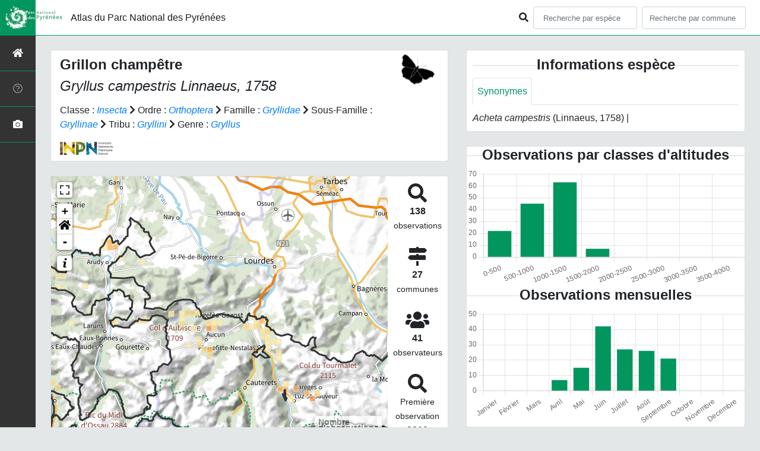

--- FILE ---
content_type: text/html; charset=utf-8
request_url: https://biodiversite.pyrenees-parcnational.fr/espece/65910
body_size: 7007
content:
<!doctype html>

<html lang='fr'>

<head>
<base href="">
    <meta name="viewport" content="width=device-width, initial-scale=1.0">

    <title>
     
    Grillon champêtre - 
     
    Gryllus campestris
 | Atlas du Parc National des Pyrénées - Parc national des Pyrénées</title>
    
    

    <!-- Jquery -->
    <script type=text/javascript src="/static/node_modules/jquery/dist/jquery.min.js"></script>
    <script type=text/javascript src="/static/node_modules/jquery-ui-dist/jquery-ui.min.js"></script>
    <script type="text/javascript" src="/static/node_modules/jquery-lazy/jquery.lazy.min.js"></script>
    <link rel="stylesheet" href="/static/node_modules/jquery-ui-dist/jquery-ui.css" />
    <!-- Bootstrap -->
    <link rel="stylesheet" href="/static/node_modules/bootstrap/dist/css/bootstrap.min.css"/>
    <script type=text/javascript src="/static/node_modules/bootstrap/dist/js/bootstrap.bundle.min.js"></script>
    <!-- Leaflet -->
    <script src="/static/node_modules/leaflet/dist/leaflet.js"></script>
    <link rel="stylesheet" href="/static/node_modules/leaflet/dist/leaflet.css" />
   
    <script src="/static/node_modules/leaflet.zoomhome/dist/leaflet.zoomhome.js"></script>
    <link rel="stylesheet" href="/static/node_modules/leaflet.zoomhome/src/css/leaflet.zoomhome.css" />

    <script src="/static/node_modules/leaflet-fullscreen/dist/Leaflet.fullscreen.min.js"></script>
    <link rel="stylesheet" href="/static/node_modules/leaflet-fullscreen/dist/leaflet.fullscreen.css" />
    <!-- Slick -->
    <script src="/static/node_modules/slick-carousel/slick/slick.min.js"></script>
    <link rel="stylesheet" href="/static/node_modules/slick-carousel/slick/slick-theme.css" />
    <link rel="stylesheet" href="/static/node_modules/slick-carousel/slick/slick.css" />
    <!-- fontawesome -->
    <script src="/static/node_modules/@fortawesome/fontawesome-free/js/all.min.js"></script>
    <!-- CSS Application -->
    <link rel="SHORTCUT ICON" href="/static/custom/images/favicon.ico">
    <link rel="stylesheet" href="/static/css/atlas.css" />

    <!-- GDPR -->
    <script src="/static/node_modules/orejime/dist/orejime.js"></script>
    <link rel="stylesheet" href="/static/node_modules/orejime/dist/orejime.css" />

    
    <!-- Additional assets -->
    
<!-- Bootstrap slider -->
<link rel="stylesheet"
    href="/static/node_modules/bootstrap-slider/dist/css/bootstrap-slider.min.css" />
<script
    src="/static/node_modules/bootstrap-slider/dist/bootstrap-slider.min.js"></script>
<!-- Bootstrap switch -->
<script type="text/javascript"
    src="/static/node_modules/bootstrap-switch/dist/js/bootstrap-switch.js"></script>
<link rel="stylesheet" href="/static/node_modules/bootstrap-switch/dist/css/bootstrap3/bootstrap-switch.min.css" />
<!-- Leaflet marker cluster -->
<script src="/static/node_modules/leaflet.markercluster/dist/leaflet.markercluster.js"></script>
<link rel="stylesheet" href="/static/node_modules/leaflet.markercluster/dist/MarkerCluster.css" />
<link rel="stylesheet" href="/static/node_modules/leaflet.markercluster/dist/MarkerCluster.Default.css" />
<!-- Leaflet snogylop -->
<script src="/static/node_modules/leaflet.snogylop/src/leaflet.snogylop.js"></script>
<!-- ChartJS -->
<script src="/static/node_modules/chart.js/dist/chart.min.js"></script>

<!-- Lightbox -->
<link href="/static/node_modules/lightbox2/dist/css/lightbox.min.css" rel="stylesheet" />
<link rel="stylesheet" href="/static/css/ficheEspece.css" />

    <link rel="stylesheet" href="/static/custom/custom.css"/>
    
</head>

<body>
<header id="navbar">
    

<script type="text/javascript"> 
    var language = '' ;
</script>


<link href="https://cdnjs.cloudflare.com/ajax/libs/flag-icon-css/3.1.0/css/flag-icon.min.css" rel="stylesheet">
    <nav class="navbar navbar-expand-md navbar-light fixed-top bg-light" role="navigation">
        <a class="navbar-brand" href="/">
            <img class="logoStructure" src="/static/custom/images/logo-structure.png"/>
        </a>
        <a class="navbar-brand titreAppli" href="/">Atlas du Parc National des Pyrénées</a>
        <button class="navbar-toggler" type="button" data-toggle="collapse" data-target="#navbarSupportedContent"
                aria-controls="navbarSupportedContent" aria-expanded="false" aria-label="Toggle navigation">
            <span class="navbar-toggler-icon"></span>
        </button>

            <div class="collapse navbar-collapse" id="navbarSupportedContent">
            <div class="navbar-nav mr-auto">
            </div>
            <div class="form-inline my-2 my-lg-0">
                <div class="mr-sm-2">
                    <i class="fas fa-search form-control-feedback"></i>
                </div>
                <form method="POST" action="" id='searchFormTaxons' role="search">
                    <div class="form-group has-feedback">
                        <input id="searchTaxons" type="text" class="form-control mr-sm-2 ajax-search small-placeholder"
                               placeholder="Recherche par espèce&nbsp;&nbsp;&nbsp;" loading="false" style="width: 175px;"  />

                    </div>
                    <input id="hiddenInputTaxons" type="hidden"name="cd_ref"/>
                </form>

                <form class="form-inline my-2 my-lg-0" method="POST"
                      onsubmit="completeAction('#searchFormCommunes', hiddenInputCommunes)" id='searchFormCommunes'
                      action=""
                      role="search">
                    <div class="form-group has-feedback">
                        <input id="searchCommunes" type="text" style="width: 175px;"
                               class="form-control mr-sm-2 ajax-search small-placeholder"
                               placeholder="Recherche par commune&nbsp;&nbsp;&nbsp;">
                    </div>
                    <input id="hiddenInputCommunes" type="hidden" name="insee">
                </form>
                <!--- Languages button and dropdown displaid if MULTILINGUAL is True-->
                
                
                
            </div>
        </div>

    </nav>


</header>

<sidebar id="sideBar">
    <ul id="sidebar_menu" class="sidebar-nav">
    <a href="/" id="menu-toggle" data-toggle="tooltip"
       data-original-title="Retour à l'accueil" data-placement="right">
        <li class="sidebar-brand"><span id="main_icon" class="fa fa-home"></span></li>
    </a>
    
        
            <a href="/static_pages/presentation" data-toggle="tooltip" data-original-title="Présentation de l&#39;atlas" data-placement="right">
                <li class="sidebar-brand">
		        
				<span class="fas glyphicon-question-sign"></span>
			
		</li>
            </a>
        
    
    
    <a href="/photos" data-toggle="tooltip" data-original-title="Galerie photos"
       data-placement="right">
        <li class="sidebar-brand"><span class="fa fa-camera"></span></li>
    </a>


</ul>
</sidebar>
<main class="d-flex">

    <div class="container-fluid" id="page">
        
            
        
        
    <div class="container-fluid">
        <div class="row">
            <!--Left row-->
            <div class="col-md-7 col-xs-12">
              
    <div class="card mt-4" id="identityCard">
        <div class="row" id="rowIdentity">
            
                <!-- Si pas de photo, alors le premier bloc occupe toute la largeur -->
                <div class="col-sm-12" id="taxonIdentity">
            
            <div id="groupLogoCol">
                <a href="/groupe/Insectes">
                    <img
                        class="INPNgroup"
                        src="/static/images/picto_Insectes.png"
                        alt="Insectes" data-toggle="tooltip"
                        data-original-title="Insectes" data-placement="right">
                </a>
            </div>
            <div id="taxonName">
                
                    <h4 class="strong"> Grillon champêtre </h4>
                    <h4><i><i>Gryllus campestris</i> Linnaeus, 1758 </i></h4>
                
                
                

                <div id="taxonomy">
                    
                        Classe :
                        <i>
                            
                                <a href="/liste/184611"><i>Insecta</i></a>

                            
                        </i>
                        
                            <span class="fas fa-chevron-right"> </span>
                        
                    
                        Ordre :
                        <i>
                            
                                <a href="/liste/185375"><i>Orthoptera</i></a>

                            
                        </i>
                        
                            <span class="fas fa-chevron-right"> </span>
                        
                    
                        Famille :
                        <i>
                            
                                <a href="/liste/185388"><i>Gryllidae</i></a>

                            
                        </i>
                        
                            <span class="fas fa-chevron-right"> </span>
                        
                    
                        Sous-Famille :
                        <i>
                            
                                <a href="/liste/535901"><i>Gryllinae</i></a>

                            
                        </i>
                        
                            <span class="fas fa-chevron-right"> </span>
                        
                    
                        Tribu :
                        <i>
                            
                                <a href="/liste/535986"><i>Gryllini</i></a>

                            
                        </i>
                        
                            <span class="fas fa-chevron-right"> </span>
                        
                    
                        Genre :
                        <i>
                            
                                <a href="/espece/192953"><i>Gryllus</i></a>
                            
                        </i>
                        
                    
                </div>

                <div id="inpnLink">
                    <a href='https://inpn.mnhn.fr/espece/cd_nom/65910' target="_blank">
                        <img width="90px" src="/static/images/logo_inpn.png"
                             data-toggle="tooltip" data-original-title="Voir la fiche espèce INPN"
                             data-placement="right">
                    </a>
                </div>

                
            </div>
            </div>
            </div>
        </div>

              
    <div class="card mt-4" id="mapPanel mt-4">
        <div class="row">
            <div class="col-sm-10" id="mapContainer">
                <div id="map">
                    <img id="loadingGif" src="">
                    
    <div id="loaderSpinner" class="spinner-grow text-primary" style="width: 3rem; height: 3rem;" role="status">
        <span class="sr-only">Chargement...</span>
    </div>

                </div>
            </div>
            <div class="col-sm-2" id="mapStat">
                <ul>
                    <li>
                        <i class="fas fa-search fa-2x"></i> </br>
                        <b>138</b></br>
                        <span style="font-size: 0.90rem">observations</span>
                    </li>
                    <li>
                        <i class="fas fa-map-signs fa-2x"></i> <br/>
                        <b>27</b><br/>
                        <span style="font-size: 0.90rem">communes</span>
                    </li>
                    <li>
                        <i class="fas fa-users fa-2x"></i> <br/>
                        <b>41</b> <br/>
                        <span style="font-size: 0.90rem">observateurs</span>
                        
                    </li>
                    <li id="firstObs" class="pointer">
                        <i class="fas fa-search fa-2x"></i> <br/>
                        <span style="font-size: 0.90rem">Première observation</span><br/><b>2010</b>
                    </li>
                    <li id="lastObs" class="pointer">
                        <i class="far fa-clock fa-2x"></i> <br/>
                        <span style="font-size: 0.90rem">Dernière observation</span><br/><b>2025</b>
                    </li>
                </ul>
            </div>
        </div>
    </div>

              
    <div class="card mt-4" id="otherInformationsPanel">
        <div class="row" id="otherInformations">
            <ul class="nav nav-tabs">
                
                    <li class="nav-item"><a data-toggle="tab" class="nav-link active" href="#communes">
                        <b>27</b> communes</a>
                    </li>
                

                

                
                    <li class="nav-item"><a class="nav-link" data-toggle="tab" href="#observateurs">
                        <b>41 </b> observateurs
                    </a></li>
                
            </ul>


            <div class="tab-content" style="width:100%;">
                 <!-- municipality tab-->
                
                
                    <div id="communes" class="tab-pane fade show active">
                
                <p>
                    
                        <a href="/commune/64006">Accous</a>
                        
                            -
                        
                    
                        <a href="/commune/65025">Argelès-Gazost</a>
                        
                            -
                        
                    
                        <a href="/commune/65032">Arrens-Marsous</a>
                        
                            -
                        
                    
                        <a href="/commune/64085">Aydius</a>
                        
                            -
                        
                    
                        <a href="/commune/65055">Ayros-Arbouix</a>
                        
                            -
                        
                    
                        <a href="/commune/65075">Bazus-Aure</a>
                        
                            -
                        
                    
                        <a href="/commune/65077">Beaucens</a>
                        
                            -
                        
                    
                        <a href="/commune/64116">Bescat</a>
                        
                            -
                        
                    
                        <a href="/commune/65089">Betpouey</a>
                        
                            -
                        
                    
                        <a href="/commune/64128">Bilhères</a>
                        
                            -
                        
                    
                        <a href="/commune/64136">Borce</a>
                        
                            -
                        
                    
                        <a href="/commune/64206">Escot</a>
                        
                            -
                        
                    
                        <a href="/commune/64223">Etsaut</a>
                        
                            -
                        
                    
                        <a href="/commune/65176">Ferrières</a>
                        
                            -
                        
                    
                        <a href="/commune/65182">Gaillagos</a>
                        
                            -
                        
                    
                        <a href="/commune/65192">Gavarnie-Gèdre</a>
                        
                            -
                        
                    
                        <a href="/commune/65212">Guchen</a>
                        
                            -
                        
                    
                        <a href="/commune/65267">Lau-Balagnas</a>
                        
                            -
                        
                    
                        <a href="/commune/64353">Louvie-Juzon</a>
                        
                            -
                        
                    
                        <a href="/commune/64354">Louvie-Soubiron</a>
                        
                            -
                        
                    
                        <a href="/commune/65295">Luz-Saint-Sauveur</a>
                        
                            -
                        
                    
                        <a href="/commune/64433">Osse-en-Aspe</a>
                        
                            -
                        
                    
                        <a href="/commune/65399">Saligos</a>
                        
                            -
                        
                    
                        <a href="/commune/64522">Sévignacq-Meyracq</a>
                        
                            -
                        
                    
                        <a href="/commune/65450">Tramezaïgues</a>
                        
                            -
                        
                    
                        <a href="/commune/65469">Viey</a>
                        
                            -
                        
                    
                        <a href="/commune/65473">Villelongue</a>
                        
                    
                </p>
                </div>

                <!--- oberservers tab-->
                
                    <div id="observateurs" class="tab-pane fade">
                        
                            Andre Christophe
                            
                                -
                            
                        
                            Arthur Christian
                            
                                -
                            
                        
                            Baghi Romain
                            
                                -
                            
                        
                            Bailleul Gwenaël
                            
                                -
                            
                        
                            Bauwin Jeremy
                            
                                -
                            
                        
                            Bielle Yannick
                            
                                -
                            
                        
                            Cabrol Pierre
                            
                                -
                            
                        
                            Caquard J.y.
                            
                                -
                            
                        
                            Charlot Baptiste
                            
                                -
                            
                        
                            Chiray Camille
                            
                                -
                            
                        
                            Cochard P.o.
                            
                                -
                            
                        
                            Danflous Samuel
                            
                                -
                            
                        
                            Demergès David
                            
                                -
                            
                        
                            Demoulin Jerome
                            
                                -
                            
                        
                            Duffau Nicolas
                            
                                -
                            
                        
                            Dupuy Hélène
                            
                                -
                            
                        
                            Déjean Sylvain
                            
                                -
                            
                        
                            Empain Marc
                            
                                -
                            
                        
                            Farand Etienne
                            
                                -
                            
                        
                            Fontanilles Philippe
                            
                                -
                            
                        
                            Friedrich Thomas
                            
                                -
                            
                        
                            Galerne Marie
                            
                                -
                            
                        
                            Gouix Nicolas
                            
                                -
                            
                        
                            Gourvil Pierre-yves
                            
                                -
                            
                        
                            Hollingworth Terence
                            
                                -
                            
                        
                            Lagarde Marie
                            
                                -
                            
                        
                            Laporte Thierry
                            
                                -
                            
                        
                            Legay Philippe
                            
                                -
                            
                        
                            Lock Jude
                            
                                -
                            
                        
                            Marc Daniel
                            
                                -
                            
                        
                            Mathieu Michel Et François
                            
                                -
                            
                        
                            Maurel Jean-philippe
                            
                                -
                            
                        
                            Norel Hugo
                            
                                -
                            
                        
                            Piccinini Benjamin
                            
                                -
                            
                        
                            Plisson Christian
                            
                                -
                            
                        
                            Portier Dominique
                            
                                -
                            
                        
                            Pêcheur Laëtitia
                            
                                -
                            
                        
                            Rieucau Carine
                            
                                -
                            
                        
                            Royer Axel
                            
                                -
                            
                        
                            Savina Henri
                            
                                -
                            
                        
                            Soulet David
                            
                        
                    </div>
                

                

            </div>

            </div>
        </div>

          </div>

          <!--Right row-->
          <div class="col-md-5 col-xs-12">
              


                
    

    <div class="card mt-4" id="blocInfos">
        <h4 class="title-bar center">
            <strong>Informations espèce</strong>
        </h4>
        <ul class="nav nav-tabs">
            
            <li class="nav-item">
                <a class="nav-link active" data-toggle="tab" href="#synonymes">
                    Synonymes
                </a>
            </li>
        </ul>

        <div class="tab-content">
            
            <div
                id="synonymes"
                class="tab-pane fade show active"
            >
                
                    
                        
                            <i>Acheta campestris</i> (Linnaeus, 1758)
                        
                        
                            |
                        
                    
                        
                        
                    
                
            </div>
        </div>
    </div>


                

                
    <div class="card mt-4" id="graphBloc">
        
            <h4 class="title-bar title-spaced center strong">Observations par classes d'altitudes</h4>
            <div class="chart-container" style="position: relative; height:200px; width:100%">
                <canvas id="altiChart"></canvas>
        
        </div>
        
            <h4 class="title-bar title-spaced center strong">Observations mensuelles</h4>
            <div class="chart-container" style="position: relative; height:200px; width:100%">
                <canvas id="monthChart"></canvas>
            </div>
        
    </div>

            </div>
        </div>
    <div>


    </div>
</main>


    <footer>
            <footer class="footer">
        <p>
            <a href="/">Accueil</a> |
	    <a href="http://www.pyrenees-parcnational.fr" target="_blank">Site du Parc national des Pyrénées</a> <!--|-->
	    <!--<a data-toggle="modal" href="/static/custom/templates/credits.html" data-target="#modalCredits">Conception et crédits</a> |-->
	    <!--<a data-toggle="modal" href="/static/custom/templates/mentions-legales.html" data-target="#modalMentions">Mentions légales</a>-->
        <p>

        <div id="clear">
            <p class="text-muted">
                Atlas du Parc National des Pyrénées - Atlas de la faune et de la flore du Parc national des Pyrénées, 2016
                <br/>
                Réalisé avec <a href="https://github.com/PnX-SI/GeoNature-atlas" target="_blank">GeoNature-atlas</a>, développé par le <a href="http://www.ecrins-parcnational.fr" target="_blank">Parc national des Ecrins</a>
            </p>
        </div>
    </footer>

    <div class="modal fade text-center" id="modalCredits">
      <div class="modal-dialog">
        <div class="modal-content">
        </div>
      </div>
    </div>

    <div class="modal fade text-center" id="modalMentions">
      <div class="modal-dialog">
        <div class="modal-content">
        </div>
      </div>
    </div>

    
    <!-- Script Google Analytics -->
    <script>
      (function(i,s,o,g,r,a,m){i['GoogleAnalyticsObject']=r;i[r]=i[r]||function(){
      (i[r].q=i[r].q||[]).push(arguments)},i[r].l=1*new Date();a=s.createElement(o),
      m=s.getElementsByTagName(o)[0];a.async=1;a.src=g;m.parentNode.insertBefore(a,m)
      })(window,document,'script','https://www.google-analytics.com/analytics.js','ga');

      ga('create', '', 'auto');
      ga('send', 'pageview');
    </script>
    
    </footer>


</body>


    <script>
        var configuration = {"AFFICHAGE_DERNIERES_OBS": true, "AFFICHAGE_EN_CE_MOMENT": true, "AFFICHAGE_FOOTER": true, "AFFICHAGE_GRAPH_ALTITUDES": true, "AFFICHAGE_GRAPH_PHENOLOGIE": true, "AFFICHAGE_INTRODUCTION": true, "AFFICHAGE_LOGOS_HOME": false, "AFFICHAGE_MAILLE": true, "AFFICHAGE_NOUVELLES_ESPECES": true, "AFFICHAGE_RANG_STAT": true, "AFFICHAGE_RECHERCHE_AVANCEE": false, "AFFICHAGE_RGPD": false, "AFFICHAGE_STAT_GLOBALES": true, "APPLICATION_ROOT": "", "ATTR_AUDIO": 5, "ATTR_DAILYMOTION": 8, "ATTR_LIEN": 3, "ATTR_MAIN_PHOTO": 1, "ATTR_OTHER_PHOTO": 2, "ATTR_PDF": 4, "ATTR_VIDEO_HEBERGEE": 6, "ATTR_VIMEO": 9, "ATTR_YOUTUBE": 7, "AVAILABLE_LANGUAGES": {"en": {"flag_icon": "flag-icon-gb", "months": ["January", "February", "March", "April", "May", "June", "July", "August", "September", "October", "November", "December"], "name": "English"}, "fr": {"flag_icon": "flag-icon-fr", "months": ["Janvier", "F\u00e9vrier", "Mars", "Avril", "Mai", "Juin", "Juillet", "Ao\u00fbt", "Septembre", "Octobre", "Novembre", "Decembre"], "name": "Fran\u00e7ais"}, "it": {"flag_icon": "flag-icon-it", "months": ["Gennaio", "Febbraio", "Marzo", "Aprile", "Maggio", "Giugno", "Luglio", "Agosto", "Settembre", "Ottobre", "Novembre", "Dicembre"], "name": "Italiano"}}, "CUSTOM_LOGO_LINK": "", "DEFAULT_LANGUAGE": "fr", "DISPLAY_OBSERVERS": true, "DISPLAY_PATRIMONIALITE": false, "GLOSSAIRE": false, "IGNAPIKEY": "", "INTERACTIVE_MAP_LIST": true, "LIMIT_CLUSTER_POINT": 100000, "LIMIT_FICHE_LISTE_HIERARCHY": 28, "LIMIT_RANG_TAXONOMIQUE_HIERARCHIE": 13, "MAP": {"BORDERS_COLOR": "#000000", "BORDERS_WEIGHT": 3, "ENABLE_SCALE": true, "ENABLE_SLIDER": true, "FIRST_MAP": {"attribution": "\u0026copy IGN", "tileName": "IGN-Plan", "url": "//data.geopf.fr/wmts?service=WMTS\u0026request=GetTile\u0026version=1.0.0\u0026tilematrixset=PM\u0026tilematrix={z}\u0026tilecol={x}\u0026tilerow={y}\u0026layer=GEOGRAPHICALGRIDSYSTEMS.PLANIGNV2\u0026format=image/png\u0026style=normal"}, "LAT_LONG": [42.922276035501696, -0.16777084451550842], "MASK_STYLE": {"fill": false, "fillColor": "#020202", "fillOpacity": 0.3}, "MAX_BOUNDS": [[-180, -90], [180, 90]], "MIN_ZOOM": 1, "SECOND_MAP": {"attribution": "\u0026copy IGN", "tileName": "IGN-Ortho", "url": "//data.geopf.fr/wmts?service=WMTS\u0026request=GetTile\u0026version=1.0.0\u0026tilematrixset=PM\u0026tilematrix={z}\u0026tilecol={x}\u0026tilerow={y}\u0026layer=ORTHOIMAGERY.ORTHOPHOTOS\u0026format=image/jpeg\u0026style=normal"}, "STEP": 1, "ZOOM": 10}, "MULTILINGUAL": false, "NB_DAY_LAST_OBS": "7", "NB_LAST_OBS": 100, "NOM_APPLICATION": "Atlas du Parc National des Pyr\u00e9n\u00e9es", "OREJIME_APPS": [], "OREJIME_TRANSLATIONS": {"en": {"consentModal": {"description": "This is an example of how to override an existing translation already used by Orejime"}, "purposes": {"analytics": "Analytics", "security": "Security"}}, "fr": {"consentModal": {"description": ""}, "purposes": {"analytics": "Analyse", "security": "S\u00e9curit\u00e9"}}}, "ORGANISM_MODULE": false, "PATRIMONIALITE": {"config": {"oui": {"icon": "custom/images/logo_patrimonial.png", "text": "Ce taxon est patrimonial"}}, "label": "Patrimonial"}, "PROTECTION": false, "RANG_STAT": [{"phylum": ["Arthropoda", "Mollusca", "Annelida", "Cnidaria", "Platyhelminthes"]}, {"phylum": ["Chordata"]}, {"regne": ["Plantae"]}], "RANG_STAT_FR": ["Faune invert\u00e9br\u00e9e", "Faune vert\u00e9br\u00e9e", "Flore"], "REDIMENSIONNEMENT_IMAGE": true, "REMOTE_MEDIAS_URL": "https://geonature.pyrenees-parcnational.fr/geonature/api/media/taxhub/", "SPLIT_NOM_VERN": true, "STATIC_PAGES": {"presentation": {"order": 0, "picto": "glyphicon-question-sign", "template": "static/custom/templates/presentation.html", "title": "Pr\u00e9sentation de l\u0027atlas"}}, "STRUCTURE": "Parc national des Pyr\u00e9n\u00e9es", "TAXHUB_DISPLAYED_ATTR": ["atlas_description", "atlas_commentaire", "atlas_milieu", "atlas_chorologie"], "TAXHUB_URL": "https://geonature.pyrenees-parcnational.fr/geonature/api/taxhub", "TEMPLATES_AUTO_RELOAD": true, "TEXT_LAST_OBS": "Les observations de ces 7 derniers jours |", "URL_APPLICATION": "", "ZOOM_LEVEL_POINT": 20};
    </script>
    <!-- main JS -->
    <script src="/static/main.js"></script>

<script>
    
</script>

<script src="/static/node_modules/lightbox2/dist/js/lightbox.min.js"></script>

<script>
    var dataset = [{"altitude": "0-500", "value": 22}, {"altitude": "500-1000", "value": 45}, {"altitude": "1000-1500", "value": 63}, {"altitude": "1500-2000", "value": 7}, {"altitude": "2000-2500", "value": 0}, {"altitude": "2500-3000", "value": 0}, {"altitude": "3000-3500", "value": 0}, {"altitude": "3500-4000", "value": 0}];
    var months_value = [{"mois": "Janvier", "value": 0}, {"mois": "Fevrier", "value": 0}, {"mois": "Mars", "value": 0}, {"mois": "Avril", "value": 7}, {"mois": "Mai", "value": 15}, {"mois": "Juin", "value": 42}, {"mois": "Juillet", "value": 27}, {"mois": "Aout", "value": 26}, {"mois": "Septembre", "value": 21}, {"mois": "Octobre", "value": 0}, {"mois": "Novembre", "value": 0}, {"mois": "Decembre", "value": 0}];
    
    var months_name = ["Janvier", "F\u00e9vrier", "Mars", "Avril", "Mai", "Juin", "Juillet", "Ao\u00fbt", "Septembre", "Octobre", "Novembre", "Decembre"];

    
    var observationsPoint = [];
    var observationsMaille = [];
    var configuration = {"AFFICHAGE_DERNIERES_OBS": true, "AFFICHAGE_EN_CE_MOMENT": true, "AFFICHAGE_FOOTER": true, "AFFICHAGE_GRAPH_ALTITUDES": true, "AFFICHAGE_GRAPH_PHENOLOGIE": true, "AFFICHAGE_INTRODUCTION": true, "AFFICHAGE_LOGOS_HOME": false, "AFFICHAGE_MAILLE": true, "AFFICHAGE_NOUVELLES_ESPECES": true, "AFFICHAGE_RANG_STAT": true, "AFFICHAGE_RECHERCHE_AVANCEE": false, "AFFICHAGE_RGPD": false, "AFFICHAGE_STAT_GLOBALES": true, "APPLICATION_ROOT": "", "ATTR_AUDIO": 5, "ATTR_DAILYMOTION": 8, "ATTR_LIEN": 3, "ATTR_MAIN_PHOTO": 1, "ATTR_OTHER_PHOTO": 2, "ATTR_PDF": 4, "ATTR_VIDEO_HEBERGEE": 6, "ATTR_VIMEO": 9, "ATTR_YOUTUBE": 7, "AVAILABLE_LANGUAGES": {"en": {"flag_icon": "flag-icon-gb", "months": ["January", "February", "March", "April", "May", "June", "July", "August", "September", "October", "November", "December"], "name": "English"}, "fr": {"flag_icon": "flag-icon-fr", "months": ["Janvier", "F\u00e9vrier", "Mars", "Avril", "Mai", "Juin", "Juillet", "Ao\u00fbt", "Septembre", "Octobre", "Novembre", "Decembre"], "name": "Fran\u00e7ais"}, "it": {"flag_icon": "flag-icon-it", "months": ["Gennaio", "Febbraio", "Marzo", "Aprile", "Maggio", "Giugno", "Luglio", "Agosto", "Settembre", "Ottobre", "Novembre", "Dicembre"], "name": "Italiano"}}, "CUSTOM_LOGO_LINK": "", "DEFAULT_LANGUAGE": "fr", "DISPLAY_OBSERVERS": true, "DISPLAY_PATRIMONIALITE": false, "GLOSSAIRE": false, "IGNAPIKEY": "", "INTERACTIVE_MAP_LIST": true, "LIMIT_CLUSTER_POINT": 100000, "LIMIT_FICHE_LISTE_HIERARCHY": 28, "LIMIT_RANG_TAXONOMIQUE_HIERARCHIE": 13, "MAP": {"BORDERS_COLOR": "#000000", "BORDERS_WEIGHT": 3, "ENABLE_SCALE": true, "ENABLE_SLIDER": true, "FIRST_MAP": {"attribution": "\u0026copy IGN", "tileName": "IGN-Plan", "url": "//data.geopf.fr/wmts?service=WMTS\u0026request=GetTile\u0026version=1.0.0\u0026tilematrixset=PM\u0026tilematrix={z}\u0026tilecol={x}\u0026tilerow={y}\u0026layer=GEOGRAPHICALGRIDSYSTEMS.PLANIGNV2\u0026format=image/png\u0026style=normal"}, "LAT_LONG": [42.922276035501696, -0.16777084451550842], "MASK_STYLE": {"fill": false, "fillColor": "#020202", "fillOpacity": 0.3}, "MAX_BOUNDS": [[-180, -90], [180, 90]], "MIN_ZOOM": 1, "SECOND_MAP": {"attribution": "\u0026copy IGN", "tileName": "IGN-Ortho", "url": "//data.geopf.fr/wmts?service=WMTS\u0026request=GetTile\u0026version=1.0.0\u0026tilematrixset=PM\u0026tilematrix={z}\u0026tilecol={x}\u0026tilerow={y}\u0026layer=ORTHOIMAGERY.ORTHOPHOTOS\u0026format=image/jpeg\u0026style=normal"}, "STEP": 1, "ZOOM": 10}, "MULTILINGUAL": false, "NB_DAY_LAST_OBS": "7", "NB_LAST_OBS": 100, "NOM_APPLICATION": "Atlas du Parc National des Pyr\u00e9n\u00e9es", "OREJIME_APPS": [], "OREJIME_TRANSLATIONS": {"en": {"consentModal": {"description": "This is an example of how to override an existing translation already used by Orejime"}, "purposes": {"analytics": "Analytics", "security": "Security"}}, "fr": {"consentModal": {"description": ""}, "purposes": {"analytics": "Analyse", "security": "S\u00e9curit\u00e9"}}}, "ORGANISM_MODULE": false, "PATRIMONIALITE": {"config": {"oui": {"icon": "custom/images/logo_patrimonial.png", "text": "Ce taxon est patrimonial"}}, "label": "Patrimonial"}, "PROTECTION": false, "RANG_STAT": [{"phylum": ["Arthropoda", "Mollusca", "Annelida", "Cnidaria", "Platyhelminthes"]}, {"phylum": ["Chordata"]}, {"regne": ["Plantae"]}], "RANG_STAT_FR": ["Faune invert\u00e9br\u00e9e", "Faune vert\u00e9br\u00e9e", "Flore"], "REDIMENSIONNEMENT_IMAGE": true, "REMOTE_MEDIAS_URL": "https://geonature.pyrenees-parcnational.fr/geonature/api/media/taxhub/", "SPLIT_NOM_VERN": true, "STATIC_PAGES": {"presentation": {"order": 0, "picto": "glyphicon-question-sign", "template": "static/custom/templates/presentation.html", "title": "Pr\u00e9sentation de l\u0027atlas"}}, "STRUCTURE": "Parc national des Pyr\u00e9n\u00e9es", "TAXHUB_DISPLAYED_ATTR": ["atlas_description", "atlas_commentaire", "atlas_milieu", "atlas_chorologie"], "TAXHUB_URL": "https://geonature.pyrenees-parcnational.fr/geonature/api/taxhub", "TEMPLATES_AUTO_RELOAD": true, "TEXT_LAST_OBS": "Les observations de ces 7 derniers jours |", "URL_APPLICATION": "", "ZOOM_LEVEL_POINT": 20};
    var url_limit_territory = "/static/custom/territoire.json";
    var taxonYearMin = 2010.0;
    var cd_ref = 65910;
    var nb_obs = 138;
</script>

<script src="/static/custom/maps-custom.js"></script>
<script src="/static/ficheEspece.js"></script>
<script src="/static/chart.js"></script>

<script src="/static/mapGenerator.js"></script>
<script src="/static/main.js"></script>

<script src="/static/mapMailles.js"></script>



</html>